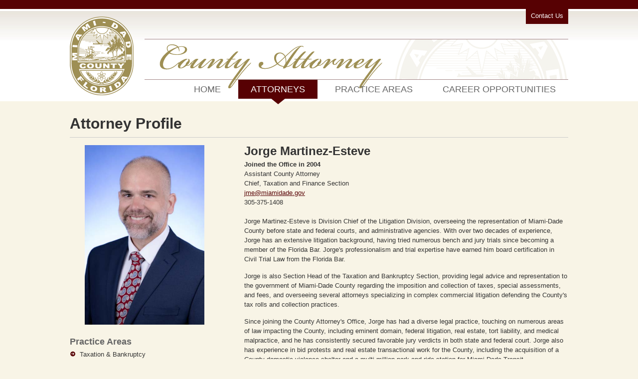

--- FILE ---
content_type: text/html
request_url: https://www.miamidade.gov/attorney/profile.asp?pid=30
body_size: 4964
content:



<!DOCTYPE html>
<html lang="en">
<head>
<meta http-equiv="X-UA-Compatible" content="IE=edge" />
<meta http-equiv="Content-Type" content="text/html; charset=utf-8" />
<meta name="author" content="Miami-Dade County Online Services" />
<meta name="description" content="Profile information" />
<meta name="keywords" content="recruitment, clerk, attorney, school, law, practice areas, profiles" />
<title>Miami-Dade County - County Attorney - Attorney Profile</title>

<!-- Google Tag Manager -->
<script>(function(w,d,s,l,i){w[l]=w[l]||[];w[l].push({'gtm.start':
new Date().getTime(),event:'gtm.js'});var f=d.getElementsByTagName(s)[0],
j=d.createElement(s),dl=l!='dataLayer'?'&l='+l:'';j.async=true;j.src=
'https://www.googletagmanager.com/gtm.js?id='+i+dl;f.parentNode.insertBefore(j,f);
})(window,document,'script','dataLayer','GTM-MTLB43');</script>
<!-- End Google Tag Manager --><link href="css/styles.css" rel="stylesheet" type="text/css">
<!--[if IE 7]>
	<link rel="stylesheet" type="text/css" href="css/ie7.css">
<![endif]-->
<script src="//ajax.googleapis.com/ajax/libs/jquery/1.7/jquery.min.js" type="text/javascript"></script>
<script src="//ajax.aspnetcdn.com/ajax/modernizr/modernizr-1.7-development-only.js" type="text/javascript"></script>
<script src="/attorney/js/jquery.url.js" type="text/javascript"></script>

<!--[if lt IE 9]>
<script src="//html5shim.googlecode.com/svn/trunk/html5.js"></script>
<![endif]-->

<script type="text/javascript">
$(document).ready(function() {

	// Toggle contact form...
	$('#contact_button').click(function(e){
		$('#contact_content').parent().slideToggle();
		e.preventDefault();
	});
	
	
	// Apply active class to section page belongs to...
	// var url = $.url();
	// url = url.attr('file');
	
	var links = [
				 {'url': "opportunities.asp", 'name': 'n04'},
				 {'url': "summer.asp", 'name': 'n04'},
				 {'url': "recruitment.asp", 'name': 'n04'},
				 {'url': "practice-areas.asp", 'name': 'n03'},
				 {'url': "practice.asp", 'name': 'n03'},
				 {'url': "attorneys.asp", 'name': 'n02'},
 				 {'url': "profile.asp", 'name': 'n02'},
 				 {'url': "home.asp", 'name': 'n01'}
				 ]

	$.each(links, function(key, val)
	{
		if(val.url == window.location.pathname.split('/')[window.location.pathname.split('/').length - 1])
		{
			$('#' + val.name).addClass('active');	
			return false;
		}
	});

		/*
		if (url == "opportunities.asp" || url == "summer.asp" || url == "recruitment.asp") {
			$('#n04').addClass('active');
			return true;
			};
			
		if (url == "practice-areas.asp" || url ==  "practice.asp") {
			$('#n03').addClass('active');
			return true;
			};
			
		if (url == "attorneys.asp" || url ==  "profile.asp") {
			$('#n02').addClass('active');
			return true;
			};
			
		if (url == "home.asp") {
			$('#n01').addClass('active');
			return true;
			};
		*/

});
</script>



<script type="text/javascript">

function unique(list) {
  var result = [];
  $.each(list, function(i, e) {
    if ($.inArray(e, result) == -1) result.push(e);
  });
  return result;
}


$(document).ready(function () {
       
    var splitString = $(".info_education li:first-child").text().split(','); 
    var honor = '';
    var year, degree, finalString, lawSchool;
    
    $.each(splitString, function(key, val){

        if(val != ' '){
            if(val.indexOf('Laude') > 0){
               honor = val + ", "; 
                
            }
            if(val.search(/\d{4}/) > 0){
                year = val; 
                
            }
            if(val.indexOf('J.D.') > 0){
                degree = val + ", ";    

             }
        }
    });

    var arrSchool = unique(splitString);



    arrSchool = arrSchool.map(function(v){ 
    return v.trim();
}).filter(function(val) { return val !== '' });



    console.log(arrSchool);


    if(arrSchool.length == 4){

        lawSchool = arrSchool[0].trim() + ", " + arrSchool[1].trim() + ", " + arrSchool[2].trim() + ", " + arrSchool[3].trim(); 
    }
    else
{

    lawSchool = splitString[0] + ", " + degree + honor + year;    
}    
    $(".info_education li:first-child").text(lawSchool);
});
</script>

</head>

<body>


<!-- Google Tag Manager (noscript) -->
<noscript><iframe src="https://www.googletagmanager.com/ns.html?id=GTM-MTLB43"
height="0" width="0" style="display:none;visibility:hidden"></iframe></noscript>
<!-- End Google Tag Manager (noscript) -->

<div class="fullwidth" id="contact">
<div class="container">

<div style="min-height:15px;">
<div style="display:none">
<div id="contact_content">


<div style="margin:0 auto; width:715px;">
<div class="contact_col">
<p><strong>County Attorney</strong><br />
<a href="profile.asp?pid=21" style="color:#fff;">
Geri Bonzon-Keenan
</a>
</p>
<p><strong>County Attorney's Office</strong><br />
111 NW 1st Street, Suite 2810<br />
Miami, Florida 33128</p>
<p><strong>Public Records Custodian</strong><br>
<a href="/cdn-cgi/l/email-protection#3271737d6247505e5b516057515d405641714741465d565b535c725f5b535f5b565356571c555d44" style="color:#fff;">Tomeka Ladson</a> </p>
</div>
<div class="contact_col contact_middle">
<p><strong>Phone</strong><br />
  305.375.5151</p>
<p><strong>Fax</strong><br />
  305.375.5634
</p>
</div>
<div class="contact_col">
<p><strong>E-mail</strong><br />
<a href="/cdn-cgi/l/email-protection#3a5b4e4e437a57535b57535e5b5e5f145d554c" style="color:#fff;"><span class="__cf_email__" data-cfemail="d2b3a6a6ab92bfbbb3bfbbb6b3b6b7fcb5bda4">[email&#160;protected]</span></a></p>
</div>
<div class="clear"></div>
</div>



</div>
</div>
</div>
<a href="#" id="contact_button">Contact Us</a>

<div class="clear"></div>
</div>
</div>




<div class="fullwidth" id="banner"> <!-- add class home to give extra height for homepage -->
<div class="container">
<div id="banner_content">
<div class="seal"><img src="images/county-seal.png" alt="Miami-Dade County Seal"></div>
<div class="banner_title"><img src="images/site-title.png" alt="County Attorney" id="site_title"></div>
<div id="navigation">
<ul>
<li><a href="/attorney/home.asp" id="n01">Home <img src="images/nav-arrow.png" alt="Active"></a></li>
<li><a href="/attorney/attorneys.asp" id="n02">Attorneys <img src="images/nav-arrow.png" alt="Active"></a></li>
<li><a href="/attorney/practice-areas.asp" id="n03">Practice Areas <img src="images/nav-arrow.png" alt="Active"></a></li>
<li><a href="/attorney/opportunities.asp" id="n04">Career Opportunities <img src="images/nav-arrow.png" alt="Active"></a></li>
</ul>
</div>
</div>

</div>
</div>


<div class="container">
<div id="site_content">



<h1 class="page_title">Attorney Profile</h1>

<!-- content page -->
<div class="sp_full">



    


<!-- LEFT SIDE -->

<div class="cp_left">

<!-- insert image of attorney here -->

<p style="text-align: center"><img id="profileImg" alt="Jorge Martinez-Esteve" class="profile_pic"></p>


<h3>Practice Areas</h3>
<span class="info_practices"><ul><li>Taxation & Bankruptcy</li></ul></span>



<h3>Education</h3>
<ul class="info_education">
<li>University of Miami, J.D., 1997, Magna Cum Laude</li>



<li>Florida International University, B.A. in International Relations, Magna Cum Laude, 1993</li>
</ul>
<br/>

        <h3>Court Admissions</h3>
        <span class="info_bar"><ul>
<li>The Florida Bar, 1997</li>
<li>U.S. District Court for the Southern District of Florida, 2001</li>
</ul></span>
    


</div>

<!-- RIGHT SIDE -->

<div class="cp_right">

<h2>Jorge Martinez-Esteve</h2>

<div class="info_contact">
<span class="profile_since"><b>Joined the Office in 2004</b><br>Assistant County Attorney<br>Chief, Taxation and Finance Section</span>
<!--<span class="profile_title">Assistant County Attorney</span>-->

    	<span class="info_bio">
		<div>

		<span class="profile_email"><a href="/cdn-cgi/l/email-protection#bad0d7dffad7d3dbd7d3dedbdedf94ddd5cc"><span class="__cf_email__" data-cfemail="a3c9cec6e3cecac2cecac7c2c7c68dc4ccd5">[email&#160;protected]</span></a></span>
<span class="profile_tel">305-375-1408</span>

<br/>
<p>Jorge Martinez-Esteve is Division Chief of the Litigation Division, overseeing the representation of Miami-Dade County before state and federal courts, and administrative agencies.  With over two decades of experience, Jorge has an extensive litigation background, having tried numerous bench and jury trials since becoming a member of the Florida Bar. Jorge's professionalism and trial expertise have earned him board certification in Civil Trial Law from the Florida Bar.</p>

<p>Jorge is also Section Head of the Taxation and Bankruptcy Section, providing legal advice and representation to the government of Miami-Dade County regarding the imposition and collection of taxes, special assessments, and fees, and overseeing several attorneys specializing in complex commercial litigation defending the County's tax rolls and collection practices.</p>  

<p>Since joining the County Attorney's Office, Jorge has had a diverse legal practice, touching on numerous areas of law impacting the County, including eminent domain, federal litigation, real estate, tort liability, and medical malpractice, and he has consistently secured favorable jury verdicts in both state and federal court.  Jorge also has experience in bid protests and real estate transactional work for the County, including the acquisition of a County domestic violence shelter and a multi-million park-and-ride station for Miami-Dade Transit.</p>

<p>Beyond the courtroom, Jorge has lectured in the fields of trial practice, eminent domain, and property taxation. He has also served as an adjunct faculty member at the University of Miami School of Law, Saint Thomas University College of Law, and Florida International University.</p>	
		</div>
		</span>
 

</div>



        <h3>Prior Experience</h3>
        <span class="info_experience"><div><ul>
<li>Assistant City Attorney, City of Miami, 2003-04</li>
<li>Associate, Greenberg Traurig, LLP, Miami, 2001-02</li>
<li>Assistant State Attorney, State of Florida, Eleventh Judicial Circuit, 1998-2001</li>
<li>Legal Research & Writing Instructor, University of Miami School of Law, 2005-2011</li>
<li>Adjunct Professor, School of Accounting in the College of Business, Florida International University, 2011-2019</li>
<li>Adjunct Professor, Saint Thomas University College of Law, 2015-2017</li>
</ul></div></span>
    
        <h3>Articles, Publications, & Lectures</h3>
        <span class="info_publications"><div><ul>
<li>"The Admissibility of Dedication Requirements in Condemnation Cases: No Longer the Road Less Traveled"; by Debra Herman and Jorge Martinez-Esteve; The Florida Bar Journal, November 2011, Volume 85, No. 9</li>
<li>Frequently lectures on trial and litigation practice for the County Attorney's Office in-house legal training program</li>
</ul></div></span>
	
         <h3>Community Involvement, Awards, & Recognition</h3>
        <span class="info_involvement"><div><ul>
<li>Florida Bar Board Certification, Civil Trial Law</li> 
<li>Member, University of Miami Law Review</li>
<li>Order of the Coif</li>
</ul></div></span>
        
        

   
</div>

<div class="clear"></div>

 


<script data-cfasync="false" src="/cdn-cgi/scripts/5c5dd728/cloudflare-static/email-decode.min.js"></script><script type="text/javascript">
$(document).ready(function(){



   // var clname = 

  //  var chars = clname.search(/\,|" "/);
    
  //  var lname = clname;

/*
    if(chars != -1)
    {
        lname = clname.substr(0, clname.indexOf(","));
        console.log(lname)
    }
*/
	$.ajax({
		url: "atty_images/30_Martinez-Esteve.jpg",
		type: "HEAD",
		success: function(){
			$("#profileImg").attr('src', "atty_images/30_Martinez-Esteve.jpg");
		},
                                error: function(){
                                                //$("#profileImg").attr('src', "images/imagePlaceholder.png");
									                                    $("#profileImg").css('display', 'none');
                                }
	});
});
</script>









</div>


<div class="clear"></div>

</div>
</div>

<div class="fullwidth" id="footer">
<div class="container">

<div id="footer_content">

<!-- footer -->
<span class="links">
<img src="images/county-logo.png" alt="Miami-Dade County Logo"  align="absmiddle"/>
<span> <!-- additional span for print page formatting -->
<a href="https://www.miamidade.gov/global/home.page" target="_blank">Home</a>&nbsp;&nbsp;|&nbsp;&nbsp;<a href="https://www.miamidade.gov/global/disclaimer/privacy-and-security.page" target="_blank">Privacy Statement</a>&nbsp;&nbsp;|&nbsp;&nbsp;<a href="https://www.miamidade.gov/global/disclaimer/disclaimer.page" target="_blank">Disclaimer</a>&nbsp;&nbsp;|&nbsp;&nbsp;<a href="https://www.miamidade.gov/global/service.page?Mduid_service=ser1494880120883944" target="_blank">Using Our Site</a>&nbsp;&nbsp;|&nbsp;&nbsp;<a href="https://www.miamidade.gov/global/disclaimer/about-miami-dade-county.page" target="_blank">About Us</a>&nbsp;&nbsp;|&nbsp;&nbsp;<a href="https://www.miamidade.gov/global/disclaimer/ada-notice.page" target="_blank">ADA Notice</a>&nbsp;&nbsp;|&nbsp;&nbsp;<a href="https://www.miamidade.gov/global/navigation/agency-directory.page" target="_blank">Phone Directory</a>&nbsp;&nbsp;|&nbsp;&nbsp;<a href="https://www.miamidade.gov/global/311.page" target="_blank">Contact Us</a><br>
<span class="copyright_info">&copy; <script>document.write(new Date().getFullYear());</script> Miami-Dade County. All rights reserved.</span>
</span>
</span>
<div class="clear">&nbsp;</div>


</div>

</div>
</div>

<script type='text/javascript'> 



 (function(i,s,o,g,r,a,m){i['GoogleAnalyticsObject']=r;i[r]=i[r]||function(){
  (i[r].q=i[r].q||[]).push(arguments)},i[r].l=1*new Date();a=s.createElement(o),
  m=s.getElementsByTagName(o)[0];a.async=1;a.src=g;m.parentNode.insertBefore(a,m)
  })(window,document,'script','//www.google-analytics.com/analytics.js','ga');

  var branch = window.location.href.split('/')[3];;


  ga('create', 'UA-22131309-1', 'miamidade.gov');

  ga('set', 'dimension1', branch.toLowerCase());

  ga('send', 'pageview');



</script> 


</body>



</html>


--- FILE ---
content_type: text/css
request_url: https://www.miamidade.gov/attorney/css/styles.css
body_size: 1804
content:
/* CSS RESET */
html, body, div, span, applet, object, iframe, h1, h2, h3, h4, h5, h6, p, blockquote, pre, a, abbr, acronym, address, big, cite, code, del, dfn, em, img, ins, kbd, q, s, samp, small, strike, strong, sub, sup, tt, var, b, u, i, center, dl, dt, dd, ol, ul, li, fieldset, form, label, legend, table, caption, tbody, tfoot, thead, tr, th, td, article, aside, canvas, details, embed, figure, figcaption, footer, header, hgroup, menu, nav, output, ruby, section, summary, time, mark, audio, video {margin: 0;padding: 0;/*border: 0; ERIC*/font-size: 100%;font: inherit;vertical-align: baseline;}
/* HTML5 display-role reset for older browsers */
article, aside, details, figcaption, figure, footer, header, hgroup, menu, nav, section {display: block;}
body {line-height: 1;}
ol, ul {list-style: none;}
blockquote, q {quotes: none;}
blockquote:before, blockquote:after, q:before, q:after {content: '';content: none;}
table {border-collapse: collapse;border-spacing: 0;}

/*---------------------------------------------------------------------------- RESET FIX START -----------------------------------------------------------------------------------------*/
h1 {
	font-size:30px;
}
h2 {
	font-size:24px;
	
}
h3 {
	font-size:18px;
	color:#666;
}
h1,h3 {5
	/* top & bottom margin based on font size 
	margin:1em 0;*/
}
h1,h2,h3,h4,h5,h6,strong {
	/*bringing boldness back to headers and the strong element*/
	font-family: 'Droid Sans', Arial, Helvetica, sans-serif;
	font-weight:bold; 
	margin:0;
	padding-bottom:12px;
}

strong{
	font-size: 15px;
}

.profile_title p{
	margin-bottom: 0;
}

.profile_title p strong{
	font-family: Arial, helvetica, sans-serif;
	font-size: 13px;
}

em {
	/*bringing italics back to the em element*/
	font-style:italic;
}

th,td {
	/*borders and padding to make the table readable*/
	padding:4px;
	vertical-align:top;
}
th {
	/*distinguishing table headers from data cells*/
	font-weight:bold;
	text-align:center;
}

ol {list-style:decimal;list-style-position:inside;}

p {
	margin-bottom:15px;
	line-height:150%;
}


.profile_since p{
	margin-bottom: 0;
}

/*---------------------------------------------------------------------------- RESET FIX END -----------------------------------------------------------------------------------------*/

html,body {
	font-family: 'Droid Sans', Arial, Helvetica, sans-serif;
	background-color:#f8f4e6;
	font-size:13px;
	height:100%;
	color:#333;
}

a {color:#570103;}

.fullwidth {
	display:block;
}

b {
	font-weight:bold;
	
}

#contact {
	background-color:#570103;
	color:#fff;
}

.contact_col {
	float:left;
	width:200px;
	padding:15px 25px;
}

.contact_middle {
	width:100px;
	padding:15px 50px;
	border-left:1px solid #fff;
	border-right:1px solid #fff;
}

#contact #contact_button {
	display:block;
	float:right;
	width:65px;
	background-color:#570103;
	color:#fff;
	padding:10px;
	text-decoration:none;
	margin-bottom:-30px;
	position:relative;
}

#contact_content {
	padding:10px;
}

/*
#contact_content span {
	display:none;
	padding:0;
	margin:0;
}
*/
#banner {
	background-color:#fff;
	background-image:url(../images/banner-fade-inside.png);
	background-repeat:repeat-x;
	background-position:center 4px;
	height:185px;
}

.home {
	height:355px !important;
}

.info_education{
	line-height:19px;
}

#footer {
	background-color:#570103;
	color:#fff;
}

.container {
	width:1000px;
	margin:0 auto;
}

.seal {
	float:left;
	margin-top:15px;
}

.banner_title {
	float:right;
	width:850px;
	height:80px;
	border-top:1px solid #a58889;
	border-bottom:1px solid #a58889;
	margin-top:60px;
	position:relative;
	background-image:url(../images/county-seal-wm.png);
	background-repeat:no-repeat;
	background-position:right top;
}

#site_title {
	position:absolute;
	top:10px;
	left:30px;
}

#navigation {
	float:right;
}

#navigation ul li{
	display:inline-block;
	float:left;
}

#navigation ul li a {
	display:block;
	text-decoration:none;
	font-family: 'Open Sans Condensed', Arial, Helvetica, sans-serif;
	text-transform:uppercase;
	font-size:18px;
	color:#666;
	padding:10px 25px;
	margin-left:10px;
	position:relative;
}

#navigation ul li a img {
	display:none;
	border:0;
}

#navigation .active {
	background-color:#570103;
	color:#fff;
	padding-bottom:10px;
}

#navigation .active img {
	display:block;
	position:absolute;
	bottom:-11px;
	left:50%;
	margin-left:-14px;
}

.homepage_banner {
	padding:10px;
	width:980px;
	border:1px solid #ccc;
	background-color:#fff;
	margin-top:-145px;
}

.homepage_highlights {
	margin:30px 0;
	padding-bottom:10px;
}

.highlight {
	float:left;
	width:30%;
	margin-right:5%;
}

.highlight h3 {
	background-color:#c3b479;
	color:#fff;
	font-family: 'Open Sans Condensed', Arial, Helvetica, sans-serif;
	font-size:18px;
	padding:8px;
	margin:0;
	text-decoration:none;
}

.highlight h3 a {
	color:#fff;
	text-decoration:none;
}

.highlight_text {
	padding:10px 0;
}

.homepage_highlights .right{
	margin-right:0;
}

.highlight_img img{
	width:100%;
	height:auto;
}

.rightContent h3 {
	background-color:#c3b479;
	color:#fff;
	font-family: 'Open Sans Condensed', Arial, Helvetica, sans-serif;
	font-size:18px;
	padding:8px;
	margin:0;
	text-decoration:none;
}

.rightContent h3 a {
	color:#fff;
	text-decoration:none;
}

.rc_content {
	padding:8px;
}

/*
.topImageNT {
	width:100%;
	height:auto;
}
*/

.home_left {
	float:left;
	width:60%;
	padding-right:5%;
	margin-right:5%;
	border-right:1px solid #ccc;
}

.home_right {
	width:29%;
	float:left;
}

.page_title {
	margin:30px 0 15px 0;
	border-bottom:1px solid #ccc;
	display:block;
}

.page_title a{

	font-size: 24px;
}

.profile_filter {
	margin:15px 0;
	border-bottom:1px solid #ccc;
	display:block;
}

.profile_email {
	overflow-wrap: break-word;
}

.filter_container {
	line-height:150%;
}

.sp_left {
	float:left;
	width:65%;
}

.sp_right {
	float:right;
	width:30%;
}

.cp_left {
	float:left;
	width:30%;
}

.cp_right {
	float:right;
	width:65%;
}

.cp_right span, .cp_left span {
	display:block;
	margin:0 0 10px 0;
	line-height:150%;
}

.profile_pic {
	max-width:80%;
	height:auto;
}

.vip_card {
	padding:0 0 15px 0;
	border-bottom:1px solid #ccc;
	margin-bottom:20px;
}

.vip_card img {
	float:left;
	max-width:45%;
}

.vip_card .profile_info {
	float:right;
	width:50%;
}

.info_contact span {
	display:block;
	margin:5px 0
}


.profile_card {
	padding:15px;
	background-color:#fff;
	border:1px solid #ccc;
	float:left;
	width:42%;
	margin-right:3%;
	margin-bottom:20px;
}

.profile_card img {
	float:left;
	max-width:35%;
}

.profile_info {
	float:right;
	width:60%;
}

.profile_info span {
	display:block;
	margin:5px 0;
}

.profile_name {
	font-size:14px;
	font-family: 'Open Sans Condensed', Arial, Helvetica, sans-serif;
	color:#570103;
}

.newsItem a h3 {
	color:#570103;
	text-decoration:none;
	display:inline;
}

.practice_list li {
	padding:5px 0 5px 20px;
	margin:5px 0;
	background-image:url(/attorney/images/arrow.png);
	background-repeat:no-repeat;
	background-position:0 6px;
}

.practice_list li a {
	
}

.cp_left li {
	padding:2px 0 2px 20px;
	margin:0;
	background-image:url(/attorney/images/arrow.png);
	background-repeat:no-repeat;
	background-position:0 5px;
}

.cp_right li {
	padding:2px 0 2px 20px;
	margin:0;
	background-image:url(/attorney/images/arrow.png);
	background-repeat:no-repeat;
	background-position:0 5px;
}

.cp_left h3 {
	padding:5px 0 5px 0;
}

.cp_right h3 {
	padding:5px 0 5px 0;
}


.cp_right h2 {
	padding:0 0 5px 0;
}
.cp_right div.info_contact {
	margin-bottom:10px;
}

.cp_right div.info_contact span {
	margin:0;
}

#footer {
	margin-top:30px;
}

.clear {
	clear:both;
	overflow:hidden;
	height:0;
}

/* FOOTER */

#footer_content {
	margin:5px -15px;
	padding:0 20px 27px 20px;
}

#footer_content img{
	margin-top:-20px!important;
	margin-left:50px!important;
	float:right;
}


#footer_content .links {
	display:block;
	margin-top:45px;
	padding-top:0!important;
	float:right;
}

#footer_content .links a{
	color:#fff;
	text-decoration:none;
}

#footer_content .links a:hover {
	text-decoration:underline;
}

#footer_content .copyright_info {
	display:block;
	padding-top:10px;
	float:right;
}


/*--- GOOGLE WEBFONTS ---*/
@import url(http://fonts.googleapis.com/css?family=Droid+Sans|Open+Sans+Condensed:700);
/*
font-family: 'Droid Sans', Arial, Helvetica, sans-serif;
font-family: 'Open Sans Condensed', Arial, Helvetica, sans-serif;
*/